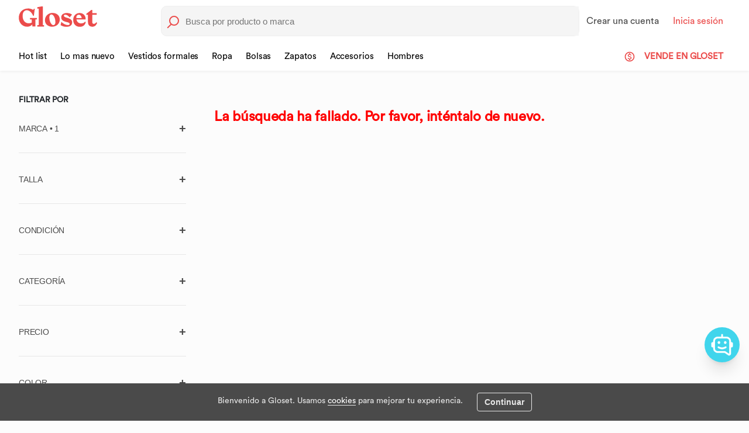

--- FILE ---
content_type: text/html; charset=utf-8
request_url: https://gloset.mx/s?pub_brand=Aidan%20Mattox
body_size: 11659
content:
<!doctype html><html lang="es-MX"><head><meta charset="utf-8"><title data-rh="true">Aidan Mattox | Gloset</title><meta name="viewport" content="width=device-width,initial-scale=1"><meta data-rh="true" http-equiv="Content-Type" content="text/html; charset=UTF-8"/><meta data-rh="true" http-equiv="Content-Language" content="es-MX"/><meta data-rh="true" name="description" content="Compra en Gloset con hasta un 70% en Aidan Mattox nuevos y usados. Descubra la manera más fácil de comprar y vender moda junto con una gran comunidad."/><meta data-rh="true" name="author" content="Gloset"/><meta data-rh="true" property="og:description" content=""/><meta data-rh="true" property="og:title" content="Aidan Mattox | Gloset"/><meta data-rh="true" property="og:type" content="website"/><meta data-rh="true" property="og:url" content="https://gloset.mx/s?pub_brand=Aidan%20Mattox"/><meta data-rh="true" property="og:locale" content="es-MX"/><meta data-rh="true" property="og:image" content="https://gloset.mx/static/media/default-profile-banner.f11edc3a.jpg"/><meta data-rh="true" property="og:image:width" content="1200"/><meta data-rh="true" property="og:image:height" content="630"/><meta data-rh="true" property="og:site_name" content="Gloset"/><meta data-rh="true" name="twitter:card" content="summary_large_image"/><meta data-rh="true" name="twitter:title" content="Aidan Mattox | Gloset"/><meta data-rh="true" name="twitter:description" content=""/><meta data-rh="true" name="twitter:site" content="@gloset_mx"/><meta data-rh="true" name="twitter:url" content="https://gloset.mx/s?pub_brand=Aidan%20Mattox"/><meta data-rh="true" name="twitter:image" content="https://gloset.mx/static/media/default-profile-banner.f11edc3a.jpg"/><meta data-rh="true" name="twitter:domain" content="https://gloset.mx"/>
        <script>
          !function(f,b,e,v,n,t,s)
          {if(f.fbq)return;n=f.fbq=function(){n.callMethod?
          n.callMethod.apply(n,arguments):n.queue.push(arguments)};
          if(!f._fbq)f._fbq=n;n.push=n;n.loaded=!0;n.version='2.0';
          n.queue=[];t=b.createElement(e);t.async=!0;
          t.src=v;s=b.getElementsByTagName(e)[0];
          s.parentNode.insertBefore(t,s)}(window, document,'script',
          'https://connect.facebook.net/en_US/fbevents.js');
          fbq('init', '461931138458973');
        </script>
        
        <script>
          window.ga=window.ga||function(){(ga.q=ga.q||[]).push(arguments)};ga.l=+new Date;
          ga('create', '282374093', 'auto');
        </script>
        <script async src="https://www.google-analytics.com/analytics.js"></script>
        
      <!-- Google tag (gtag.js) -->
      <script async src="https://www.googletagmanager.com/gtag/js?id=G-BCEJ4HZQD6"></script>
      <script>
        window.dataLayer = window.dataLayer || [];
        function gtag(){dataLayer.push(arguments);}
        gtag('js', new Date());
      
        gtag('config', 'G-BCEJ4HZQD6');
      </script>
        
        <script>
          (function(h,o,t,j,a,r){
            h.hj=h.hj||function(){(h.hj.q=h.hj.q||[]).push(arguments)};
            h._hjSettings={hjid:2523101,hjsv:6};
            a=o.getElementsByTagName('head')[0];
            r=o.createElement('script');r.async=1;
            r.src=t+h._hjSettings.hjid+j+h._hjSettings.hjsv;
            a.appendChild(r);
            })(window,document,'https://static.hotjar.com/c/hotjar-','.js?sv=');
        </script>
    <meta name="“p:domain_verify”" content="“f7602d67ecdc922838d3db90f3df3b1b”/"><script>!function(e,t,a,n,g){e[n]=e[n]||[],e[n].push({"gtm.start":(new Date).getTime(),event:"gtm.js"});var m=t.getElementsByTagName(a)[0],r=t.createElement(a);r.async=!0,r.src="https://www.googletagmanager.com/gtm.js?id=GTM-P8GDDWC",m.parentNode.insertBefore(r,m)}(window,document,"script","dataLayer")</script><link rel="manifest" href="/static/manifest.json"><link rel="icon" type="image/png" href="/static/icons/favicon-96x96.png" sizes="96x96"/><link rel="icon" type="image/svg+xml" href="/static/icons/favicon.svg"/><link rel="shortcut icon" href="/static/icons/favicon.ico"/><link rel="apple-touch-icon" sizes="180x180" href="/static/icons/apple-touch-icon.png"/><link rel="manifest" href="/static/icons/site.webmanifest"/><link data-rh="true" rel="canonical" href="https://gloset.mx/s?pub_brand=Aidan%20Mattox"/><link rel="stylesheet" href="https://cdn.jsdelivr.net/npm/bootstrap@4.6.0/dist/css/bootstrap.min.css" integrity="sha384-B0vP5xmATw1+K9KRQjQERJvTumQW0nPEzvF6L/Z6nronJ3oUOFUFpCjEUQouq2+l" crossorigin="anonymous"/><link href="https://fonts.googleapis.com/icon?family=Material+Icons" rel="stylesheet"><style>@font-face{font-family:sofiapro;src:url(https://assets-sharetribecom.sharetribe.com/webfonts/sofiapro/sofiapro-regular-webfont.woff2) format('woff2'),url(https://assets-sharetribecom.sharetribe.com/webfonts/sofiapro/sofiapro-regular-webfont.woff) format('woff');font-weight:400;font-style:normal}@font-face{font-family:sofiapro;src:url(https://assets-sharetribecom.sharetribe.com/webfonts/sofiapro/sofiapro-medium-webfont.woff2) format('woff2'),url(https://assets-sharetribecom.sharetribe.com/webfonts/sofiapro/sofiapro-medium-webfont.woff) format('woff');font-weight:500;font-style:normal}@font-face{font-family:sofiapro;src:url(https://assets-sharetribecom.sharetribe.com/webfonts/sofiapro/sofiapro-mediumit-webfont.woff2) format('woff2'),url(https://assets-sharetribecom.sharetribe.com/webfonts/sofiapro/sofiapro-mediumit-webfont.woff) format('woff');font-weight:500;font-style:italic}@font-face{font-family:sofiapro;src:url(https://assets-sharetribecom.sharetribe.com/webfonts/sofiapro/sofiapro-semibold-webfont.woff2) format('woff2'),url(https://assets-sharetribecom.sharetribe.com/webfonts/sofiapro/sofiapro-semibold-webfont.woff) format('woff');font-weight:600;font-style:normal}@font-face{font-family:sofiapro;src:url(https://assets-sharetribecom.sharetribe.com/webfonts/sofiapro/sofiapro-bold-webfont.woff2) format('woff2'),url(https://assets-sharetribecom.sharetribe.com/webfonts/sofiapro/sofiapro-bold-webfont.woff) format('woff');font-weight:700;font-style:normal}</style><script>!function(o){sessionStorage.fontsLoaded&&o.documentElement.classList.add("fontsLoaded")}(document)</script><link rel="stylesheet" href="/static/reactDates.css"/><link rel="stylesheet" href="/static/react-widgets/css/react-widgets.css"/><link rel="stylesheet" href="/static/pure-react-carousel/react-carousel.es.css"/><link rel="stylesheet" href="/static/fonts.css"/><link href="/static/css/main.294f563a.css" rel="stylesheet"></head><body><div id="fb-root"></div><script async defer="defer" crossorigin="anonymous" src="https://connect.facebook.net/es_LA/sdk.js#xfbml=1&version=v8.0" nonce="8eLRCBpZ"></script><div id="root"><div class="Page_root__1vBrr"><div class="Page_content__33gQT"><div class="LayoutWrapperTopbar_root__3bqH4"><div class="Topbar_root__WD0fr SearchPage_topbar__1lE-I"><div class="Topbar_mobileOnly__fmKMO"><div class="Topbar_container__2LmJQ"><div class="Topbar_mobileLeft__3g8-6"><button class="Topbar_quicklinksMenu___mbJk" title="Abrir menú" disabled=""><svg class="Topbar_rootMenuIcon__3i_sI Topbar_menuIcon__3bEDA" width="18" height="12" viewBox="0 0 18 12" xmlns="http://www.w3.org/2000/svg"><g fill-rule="evenodd"><rect width="18" height="2" rx="1"></rect><rect y="5" width="18" height="2" rx="1"></rect><rect y="10" width="18" height="2" rx="1"></rect></g></svg></button><a draggable="false" class="Topbar_home__1C_xk" title="Ir a la página de inicio" href="/"><img draggable="false" loading="lazy" src="/static/media/gloset-logo.ea92f7cc.svg" alt="Gloset"/></a></div><div class="Topbar_mobileRight___4Ix-"><button class="Topbar_createListingLink__SrPV7"><svg class="MuiSvgIcon-root Topbar_createListingIcon__bD_Sf" focusable="false" viewBox="0 0 24 24" aria-hidden="true"><path d="M12 2C6.48 2 2 6.48 2 12s4.48 10 10 10 10-4.48 10-10S17.52 2 12 2zm0 18c-4.41 0-8-3.59-8-8s3.59-8 8-8 8 3.59 8 8-3.59 8-8 8zm.31-8.86c-1.77-.45-2.34-.94-2.34-1.67 0-.84.79-1.43 2.1-1.43 1.38 0 1.9.66 1.94 1.64h1.71c-.05-1.34-.87-2.57-2.49-2.97V5H10.9v1.69c-1.51.32-2.72 1.3-2.72 2.81 0 1.79 1.49 2.69 3.66 3.21 1.95.46 2.34 1.15 2.34 1.87 0 .53-.39 1.39-2.1 1.39-1.6 0-2.23-.72-2.32-1.64H8.04c.1 1.7 1.36 2.66 2.86 2.97V19h2.34v-1.67c1.52-.29 2.72-1.16 2.73-2.77-.01-2.2-1.9-2.96-3.66-3.42z"></path></svg><span><span>Vende</span></span></button><button class="Topbar_menu__2jmCu" title="Abrir menú" disabled=""><svg class="MuiSvgIcon-root Topbar_menuIcon__3bEDA" focusable="false" viewBox="0 0 24 24" aria-hidden="true" style="font-size:30px;margin:0"><path d="M12 2C6.48 2 2 6.48 2 12s4.48 10 10 10 10-4.48 10-10S17.52 2 12 2zm0 3c1.66 0 3 1.34 3 3s-1.34 3-3 3-3-1.34-3-3 1.34-3 3-3zm0 14.2c-2.5 0-4.71-1.28-6-3.22.03-1.99 4-3.08 6-3.08 1.99 0 5.97 1.09 6 3.08-1.29 1.94-3.5 3.22-6 3.22z"></path></svg></button></div></div><form method="post" action="/" class="Topbar_searchbar__3UuuI"><div class="ReloveKeywordInput_root__3tolj TopbarSearchForm_mobileInputRoot__ONKJv"><div class="TopbarSearchForm_mobileIcon__14gXm"><svg class="ReloveKeywordInput_iconSvg__1CnFs" width="21" height="22" viewBox="0 0 21 22" xmlns="http://www.w3.org/2000/svg"><g class="ReloveKeywordInput_iconSearchSvgGroup__4xGWG" transform="matrix(-1 0 0 1 20 1)" stroke-width="2" fill="none" fill-rule="evenodd" stroke-linecap="round" stroke-linejoin="round"><path d="M13 14l5.241 5.241"></path><circle cx="7.5" cy="7.5" r="7.5"></circle></g></svg></div><input type="search" name="keywords" value="" id="keyword-search-gloset" class="TopbarSearchForm_mobileInput__1WBJU" autoComplete="off" placeholder="Busca por producto o marca"/></div></form></div><div class="Topbar_desktop__1X7GC"><div class="TopbarDesktop_wrapper__2jCtz"><nav class="TopbarDesktop_root__3gwp4"><a draggable="false" class="TopbarDesktop_logoLink__2shv8" href="/"><img draggable="false" class="TopbarDesktop_logo__PYzMJ" loading="lazy" src="/static/media/gloset-logo.ea92f7cc.svg" alt="Gloset"/></a><form method="post" action="/" class="TopbarDesktop_searchLink__1Szn3"><div class="ReloveKeywordInput_root__3tolj TopbarDesktop_topbarSearch__11vhj"><div class="TopbarSearchForm_desktopIcon__1k3eb"><svg class="ReloveKeywordInput_iconSvg__1CnFs" width="21" height="22" viewBox="0 0 21 22" xmlns="http://www.w3.org/2000/svg"><g class="ReloveKeywordInput_iconSearchSvgGroup__4xGWG" transform="matrix(-1 0 0 1 20 1)" stroke-width="2" fill="none" fill-rule="evenodd" stroke-linecap="round" stroke-linejoin="round"><path d="M13 14l5.241 5.241"></path><circle cx="7.5" cy="7.5" r="7.5"></circle></g></svg></div><input type="search" name="keywords" value="" id="keyword-search-gloset" class="TopbarSearchForm_desktopInput__1Rm84" autoComplete="off" placeholder="Busca por producto o marca"/></div></form></nav><nav class="TopbarDesktop_navContainer__1i9t0"><div class="TopbarDesktop_quickLinks__h5zZd"><div class="TopbarDesktop_navBtn__cTPaa"><a draggable="false" class="TopbarDesktop_dropbtn__32myr NamedLink_active" href="/s?hotlist=true">Hot list</a></div><div class="TopbarDesktop_navBtn__cTPaa"><a draggable="false" class="TopbarDesktop_dropbtn__32myr NamedLink_active" href="/s?collectionName=lo_mas_nuevo">Lo mas nuevo</a></div><div class="TopbarDesktop_navBtn__cTPaa"><a draggable="false" class="TopbarDesktop_dropbtn__32myr NamedLink_active" href="/s?pub_category=Vestidos&amp;track=Vestidos formales">Vestidos formales</a><div class="TopbarDesktop_dropdownContent__3v_ay"><a draggable="false" class="TopbarDesktop_navDropdown__1fwBF NamedLink_active" href="/s?pub_category=Vestidos&amp;pub_brand=Vestidos,A.L.C.,AFRM,Agua%20Bendita,AIIFOS,ALALA,Alexander%20Wang,Alexis,Alice+Olivia,Alice%20McCall,ALLSAINTS,AMUR,ANINE%20BING,ASTR%20the%20Label,AYNI,Azeeza,AZULU,BALMAIN,Baobab,Black%20and%20Bone,Bardot,BCBGeneration,BCBGMAXAZRIA,Beach%20Bunny,BEACH%20RIOT,Bec%20and%20Bridge,Bobi,Bronx%20and%20Banco,by%20the%20way.,BY.DYLN,C/MEO,C/MEO%20Collective,Camila%20Coelho,Carolina%20Herrera,Cinq%20a%20Sept,Citizens%20of%20Humanity,Cult%20Gaia,CULTNAKED,Cruella,DANNIJO,David%20Koma,DEVON%20WINDSOR,Diane%20von%20Furstenberg,Dion%20Lee,Dodo%20Bar%20Or,Dundas,ELLIATT,Favorite%20Daughter,FIORUCCI,leur%20du%20mal,Flook%20The%20Label,FRAME,Free%20People,Ganni,GIUSEPPE%20DI%20MORABITO,h:ours,Hansen%20+%20Gretel,House%20of%20Harlow%201960,Isabel%20Marant%20Etoile,Jacquemus,J.Angelique,Jay%20Godfrey,JILL%20JILL%20STUART,JONATHAN%20SIMKHAI,Katie%20May,keepsake,KENDALL%20+%20KYLIE,LAcademie,Luciana%20Balderrama,Leal%20Daccarett,LAGENCE,LIKELY,Lovers%20and%20Friends,LoveShackFancy,LPA,Maaji,Michelle%20Mason,Monique%20Lhuillier,Marchesa%20Notte,MAJORELLE,Maria%20Lucia%20Hohan,Marissa%20Webb,Michael%20Costello,MILLY,MISHA,Missoni,Nanushka,Natalie%20Martin,NBD,NICHOLAS,Nookie,Norma%20Kamali,Not%20Yours%20To%20Keep,Nora%20Parada,Nue%20Studio,Oceanus,OFF-WHITE,PatBO,Rixo,Rat%20and%20Boa,retrofete,Reformation,Revolve,Sabina%20Musayev,SALONI,Sanctuary,SAU%20LEE,SAYLOR,Shona%20Joy,Significant%20Other,SOLACE%20London,Something%20Navy,Song%20of%20Style,Splendid,superdown,The%20Sei,THE%20UPSIDE,Theory,Tularosa,Ulla%20Johnson,V.Chapman,Varley,Valeria%20Larr,Veronica%20Beard,VERSACE,Versace%20Jeans%20Couture,Vince,WeWoreWhat,X%20by%20NBD,YAURA,YAURA,Zimmermann&amp;track=Vestidos formales Top marcas">Top marcas</a><a draggable="false" class="TopbarDesktop_navDropdown__1fwBF NamedLink_active" href="/s?pub_category=Vestidos&amp;track=Vestidos formales Todos los vestidos"><span>Todos los vestidos</span></a><a draggable="false" class="TopbarDesktop_navDropdown__1fwBF NamedLink_active" href="/s?pub_category=Vestidos-Largos&amp;track=Vestidos formales Largos"><span>Largos</span></a><a draggable="false" class="TopbarDesktop_navDropdown__1fwBF NamedLink_active" href="/s?pub_category=Vestidos-Mini&amp;track=Vestidos formales Mini"><span>Mini</span></a><a draggable="false" class="TopbarDesktop_navDropdown__1fwBF NamedLink_active" href="/s?pub_category=Vestidos-Midi&amp;track=Vestidos formales Midi"><span>Midi</span></a><a draggable="false" class="TopbarDesktop_navDropdown__1fwBF NamedLink_active" href="/s?pub_category=Vestidos-MangaLarga&amp;track=Vestidos formales Manga larga"><span>Manga larga</span></a><a draggable="false" class="TopbarDesktop_navDropdown__1fwBF NamedLink_active" href="/s?pub_category=Vestidos-Bodas&amp;track=Vestidos formales Novia/Bridal"><span>Novia/Bridal</span></a></div></div><div class="TopbarDesktop_navBtn__cTPaa"><a draggable="false" class="TopbarDesktop_dropbtn__32myr NamedLink_active" href="/s?pub_category=Vestidos-Casuales,Tops,Faldas,Pantalones,Jeans,Shorts,Jumpsuits,Playa,Chamarras,Sets,Deportiva,Lenceria,Maternidad&amp;track=Ropa">Ropa</a><div class="TopbarDesktop_dropdownContent__3v_ay"><a draggable="false" class="TopbarDesktop_navDropdown__1fwBF NamedLink_active" href="/s?pub_category=Vestidos-Casuales,Tops,Faldas,Pantalones,Jeans,Shorts,Jumpsuits,Playa,Chamarras,Sets,Deportiva,Lenceria,Maternidad&amp;track=Ropa Toda la ropa"><span>Toda la ropa</span></a><a draggable="false" class="TopbarDesktop_navDropdown__1fwBF NamedLink_active" href="/s?pub_category=Vestidos-Casuales&amp;track=Ropa Vestidos casuales"><span>Vestidos casuales</span></a><a draggable="false" class="TopbarDesktop_navDropdown__1fwBF NamedLink_active" href="/s?pub_category=Tops&amp;track=Ropa Tops"><span>Tops</span></a><a draggable="false" class="TopbarDesktop_navDropdown__1fwBF NamedLink_active" href="/s?pub_category=Faldas&amp;track=Ropa Faldas"><span>Faldas</span></a><a draggable="false" class="TopbarDesktop_navDropdown__1fwBF NamedLink_active" href="/s?pub_category=Pantalones&amp;track=Ropa Pantalones"><span>Pantalones</span></a><a draggable="false" class="TopbarDesktop_navDropdown__1fwBF NamedLink_active" href="/s?pub_category=Jeans&amp;track=Ropa Jeans"><span>Jeans</span></a><a draggable="false" class="TopbarDesktop_navDropdown__1fwBF NamedLink_active" href="/s?pub_category=Shorts&amp;track=Ropa Shorts"><span>Shorts</span></a><a draggable="false" class="TopbarDesktop_navDropdown__1fwBF NamedLink_active" href="/s?pub_category=Chamarras&amp;track=Ropa Chamarras, Sacos, Abrigos"><span>Chamarras, Sacos, Abrigos</span></a><a draggable="false" class="TopbarDesktop_navDropdown__1fwBF NamedLink_active" href="/s?pub_category=Deportiva&amp;track=Ropa Ropa deportiva"><span>Ropa deportiva</span></a><a draggable="false" class="TopbarDesktop_navDropdown__1fwBF NamedLink_active" href="/s?pub_category=Jumpsuits&amp;track=Ropa Monos y Jumpsuits"><span>Monos y Jumpsuits</span></a><a draggable="false" class="TopbarDesktop_navDropdown__1fwBF NamedLink_active" href="/s?pub_category=Playa&amp;track=Ropa De baño"><span>De baño</span></a><a draggable="false" class="TopbarDesktop_navDropdown__1fwBF NamedLink_active" href="/s?pub_category=Sets&amp;track=Ropa Sets"><span>Sets</span></a></div></div><div class="TopbarDesktop_navBtn__cTPaa"><a draggable="false" class="TopbarDesktop_dropbtn__32myr NamedLink_active" href="/s?pub_category=Bolsas&amp;track=Bolsas">Bolsas</a><div class="TopbarDesktop_dropdownContent__3v_ay"><a draggable="false" class="TopbarDesktop_navDropdown__1fwBF NamedLink_active" href="/s?pub_category=Bolsas&amp;pub_brand=Bolsas,ALEXANDER%20MCQUEEN,Alexander%20Wang,ALLSAINTS,ALO%20YOGA,BALENCIAGA,Bimba%20y%20Lola,BOTTEGA%20VENETA,BURBERRY,Carolina%20Herrera,Chanel,CHLOE,christian%20louboutin,Coach,COMME%20DES%20GARCONS,Cult%20Gaia,CULT%20GAIA,Dior,Fendi,FRAME,Free%20People,Ganni,Giuseppe%20Aanotti,GIUSEPPE%20DI%20MORABITO,GIVENCHY,Gucci,Isabel%20Marant,ISABEL%20MARANT,JACQUEMUS,jw%20pei,LOEWE,Marc%20Jacobs,MIU%20MIU,MONCLER,Nike,Nanushka,MUGLER,OFF-WHITE,ON,Prada,Rebecca%20Minkoff,RETROFETE,SAINT%20LAURENT,SIMON%20MILLER,STAUD,STELLA%20MCCARTNEY,THE%20ATTICO,THE%20ROW,TOM%20FORD,VALENTINO%20GARAVANI,VERSACE,YSL,Varley&amp;track=Bolsas Top marcas">Top marcas</a><a draggable="false" class="TopbarDesktop_navDropdown__1fwBF NamedLink_active" href="/s?pub_category=Bolsas&amp;track=Bolsas Todas las bolsas"><span>Todas las bolsas</span></a><a draggable="false" class="TopbarDesktop_navDropdown__1fwBF NamedLink_active" href="/s?pub_category=Bolsas-Bandolera&amp;track=Bolsas Crossbody"><span>Crossbody</span></a><a draggable="false" class="TopbarDesktop_navDropdown__1fwBF NamedLink_active" href="/s?pub_category=Bolsas-Shopper&amp;track=Bolsas Totes"><span>Totes</span></a><a draggable="false" class="TopbarDesktop_navDropdown__1fwBF NamedLink_active" href="/s?pub_category=Bolsas-Mano&amp;track=Bolsas Bolsas de mano"><span>Bolsas de mano</span></a><a draggable="false" class="TopbarDesktop_navDropdown__1fwBF NamedLink_active" href="/s?pub_category=Bolsas-Clutchs&amp;track=Bolsas Clutchs y de noche"><span>Clutchs y de noche</span></a><a draggable="false" class="TopbarDesktop_navDropdown__1fwBF NamedLink_active" href="/s?pub_category=Bolsas-Mochilas&amp;track=Bolsas Mochilas"><span>Mochilas</span></a><a draggable="false" class="TopbarDesktop_navDropdown__1fwBF NamedLink_active" href="/s?pub_category=Bolsas-Carteras/Monederos&amp;track=Bolsas Carteras y Monederos"><span>Carteras y Monederos</span></a><a draggable="false" class="TopbarDesktop_navDropdown__1fwBF NamedLink_active" href="/s?pub_category=Bolsas-Rinoneras&amp;track=Bolsas Riñoneras"><span>Riñoneras</span></a><a draggable="false" class="TopbarDesktop_navDropdown__1fwBF NamedLink_active" href="/s?pub_category=Bolsas-Cosmetiquera&amp;track=Bolsas Otras"><span>Otras</span></a></div></div><div class="TopbarDesktop_navBtn__cTPaa"><a draggable="false" class="TopbarDesktop_dropbtn__32myr NamedLink_active" href="/s?pub_category=Zapatos&amp;track=Zapatos">Zapatos</a><div class="TopbarDesktop_dropdownContent__3v_ay"><a draggable="false" class="TopbarDesktop_navDropdown__1fwBF NamedLink_active" href="/s?pub_category=Zapatos&amp;pub_brand=Zapatos,adidas%20Originals,Alexander%20Wang,ALLSAINTS,ALOHAS,BCBGeneration,BIRKENSTOCK,Bronx%20and%20Banco,Camila%20Coelho,Coach,Common%20Projects,COMME%20DES%20GARCONS,Converse,Cult%20Gaia,Dolce%20Vita,FEMME%20LA,Fila,Ganni,Giuseppe%20Zanotti,Golden%20Goose,Good%20American,Gucci,Isabel%20Marant,Jeffrey%20Campbell,KENDALL%20+%20KYLIE,Nike,OFF-WHITE,On,Prada,Rebecca%20Minkoff,Sam%20Edelman,Schutz,See%20By%20Chloe,Song%20of%20Style,Steve%20Madden,Stuart%20Weitzman,stella%20mccartney,Tony%20Bianco,Vans,Veja,Versace%20Jeans%20Couture,YEEZY,yves%20saint%20laurent,YSL,Zimmermann&amp;track=Zapatos Top marcas">Top marcas</a><a draggable="false" class="TopbarDesktop_navDropdown__1fwBF NamedLink_active" href="/s?pub_category=Zapatos&amp;track=Zapatos Todos los zapatos"><span>Todos los zapatos</span></a><a draggable="false" class="TopbarDesktop_navDropdown__1fwBF NamedLink_active" href="/s?pub_category=Zapatos-Tacones&amp;track=Zapatos Tacones"><span>Tacones</span></a><a draggable="false" class="TopbarDesktop_navDropdown__1fwBF NamedLink_active" href="/s?pub_category=Zapatos-SandaliasTacon&amp;track=Zapatos Sandalias de tacón"><span>Sandalias de tacón</span></a><a draggable="false" class="TopbarDesktop_navDropdown__1fwBF NamedLink_active" href="/s?pub_category=Zapatos-Sandalias&amp;track=Zapatos Sandalias"><span>Sandalias</span></a><a draggable="false" class="TopbarDesktop_navDropdown__1fwBF NamedLink_active" href="/s?pub_category=Zapatos-Flats&amp;track=Zapatos Zapatillas y Flats"><span>Zapatillas y Flats</span></a><a draggable="false" class="TopbarDesktop_navDropdown__1fwBF NamedLink_active" href="/s?pub_category=Zapatos-Mocasines&amp;track=Zapatos Mocasines"><span>Mocasines</span></a><a draggable="false" class="TopbarDesktop_navDropdown__1fwBF NamedLink_active" href="/s?pub_category=Zapatos-Plataformas&amp;track=Zapatos Plataformas"><span>Plataformas</span></a><a draggable="false" class="TopbarDesktop_navDropdown__1fwBF NamedLink_active" href="/s?pub_category=Zapatos-Tenis&amp;track=Zapatos Tenis casuales"><span>Tenis casuales</span></a><a draggable="false" class="TopbarDesktop_navDropdown__1fwBF NamedLink_active" href="/s?pub_category=Zapatos-Deportivos&amp;track=Zapatos Tenis deportivos"><span>Tenis deportivos</span></a><a draggable="false" class="TopbarDesktop_navDropdown__1fwBF NamedLink_active" href="/s?pub_category=Zapatos-Botas&amp;track=Zapatos Botas y Botines"><span>Botas y Botines</span></a><a draggable="false" class="TopbarDesktop_navDropdown__1fwBF NamedLink_active" href="/s?pub_category=Zapatos-BotasTacon&amp;track=Zapatos Botas y Botines de tacón"><span>Botas y Botines de tacón</span></a></div></div><div class="TopbarDesktop_navBtn__cTPaa"><a draggable="false" class="TopbarDesktop_dropbtn__32myr NamedLink_active" href="/s?pub_category=Accesorios&amp;track=Accesorios">Accesorios</a><div class="TopbarDesktop_dropdownContent__3v_ay"><a draggable="false" class="TopbarDesktop_navDropdown__1fwBF NamedLink_active" href="/s?pub_category=Accesorios&amp;track=Accesorios Todos los accesorios"><span>Todos los accesorios</span></a><a draggable="false" class="TopbarDesktop_navDropdown__1fwBF NamedLink_active" href="/s?pub_category=Accesorios-LentesOpticos%2CAccesorios-LentesSol&amp;track=Accesorios Lentes"><span>Lentes</span></a><a draggable="false" class="TopbarDesktop_navDropdown__1fwBF NamedLink_active" href="/s?pub_category=Accesorios-Collares%2CAccesorios-Aretes%2CAccesorios-Anillos%2CAccesorios-Pulseras&amp;track=Accesorios Joyería"><span>Joyería</span></a><a draggable="false" class="TopbarDesktop_navDropdown__1fwBF NamedLink_active" href="/s?pub_category=Accesorios-Reloj&amp;track=Accesorios Relojes"><span>Relojes</span></a><a draggable="false" class="TopbarDesktop_navDropdown__1fwBF NamedLink_active" href="/s?pub_category=Accesorios-Tocados&amp;track=Accesorios Tocados"><span>Tocados</span></a><a draggable="false" class="TopbarDesktop_navDropdown__1fwBF NamedLink_active" href="/s?pub_category=Accesorios-Pelo/Sombreros&amp;track=Accesorios Sombreros y Accesorios de pelo"><span>Sombreros y Accesorios de pelo</span></a><a draggable="false" class="TopbarDesktop_navDropdown__1fwBF NamedLink_active" href="/s?pub_category=Accesorios-Cinturones&amp;track=Accesorios Cinturones"><span>Cinturones</span></a><a draggable="false" class="TopbarDesktop_navDropdown__1fwBF NamedLink_active" href="/s?pub_category=Accesorios-Panuelos&amp;track=Accesorios Pañuelos"><span>Pañuelos</span></a><a draggable="false" class="TopbarDesktop_navDropdown__1fwBF NamedLink_active" href="/s?pub_category=Accesorios-Bufandas&amp;track=Accesorios Bufandas y Guantes"><span>Bufandas y Guantes</span></a><a draggable="false" class="TopbarDesktop_navDropdown__1fwBF NamedLink_active" href="/s?pub_category=Accesorios-Calcetines&amp;track=Accesorios Calcetines y Medias"><span>Calcetines y Medias</span></a></div></div><div class="TopbarDesktop_navBtn__cTPaa"><a draggable="false" class="TopbarDesktop_dropbtn__32myr NamedLink_active" href="/s?pub_category=Hombres&amp;track=Hombres">Hombres</a><div class="TopbarDesktop_dropdownContent__3v_ay"><a draggable="false" class="TopbarDesktop_navDropdown__1fwBF NamedLink_active" href="/s?pub_category=Hombres&amp;track=Hombres Toda la ropa"><span>Toda la ropa</span></a><a draggable="false" class="TopbarDesktop_navDropdown__1fwBF NamedLink_active" href="/s?pub_category=Tops-Hombre&amp;track=Hombres Tops, Camisas y Suéteres"><span>Tops, Camisas y Suéteres</span></a><a draggable="false" class="TopbarDesktop_navDropdown__1fwBF NamedLink_active" href="/s?pub_category=Pantalones-Shorts-Hombre&amp;track=Hombres Pantalones y Shorts"><span>Pantalones y Shorts</span></a><a draggable="false" class="TopbarDesktop_navDropdown__1fwBF NamedLink_active" href="/s?pub_category=Ropa-deportiva-Hombre&amp;track=Hombres Ropa deportiva y técnica"><span>Ropa deportiva y técnica</span></a><a draggable="false" class="TopbarDesktop_navDropdown__1fwBF NamedLink_active" href="/s?pub_category=Chamarras-y-abrigos-Hombre&amp;track=Hombres Chamarras, Sacos y Trajes"><span>Chamarras, Sacos y Trajes</span></a><a draggable="false" class="TopbarDesktop_navDropdown__1fwBF NamedLink_active" href="/s?pub_category=Zapatos-Hombre&amp;track=Hombres Zapatos"><span>Zapatos</span></a><a draggable="false" class="TopbarDesktop_navDropdown__1fwBF NamedLink_active" href="/s?pub_category=Accesorios-Hombre&amp;track=Hombres Accesorios"><span>Accesorios</span></a><a draggable="false" class="TopbarDesktop_navDropdown__1fwBF NamedLink_active" href="/s?pub_category=Bolsas-y-Mochilas&amp;track=Hombres Bolsas y Mochilas"><span>Bolsas y Mochilas</span></a><a draggable="false" class="TopbarDesktop_navDropdown__1fwBF NamedLink_active" href="/s?pub_category=Trajes-de-bano-Hombre&amp;track=Hombres Trajes de baño"><span>Trajes de baño</span></a><a draggable="false" class="TopbarDesktop_navDropdown__1fwBF NamedLink_active" href="/s?pub_category=Ropa-interior-Hombre&amp;track=Hombres Ropa interior y Descanso"><span>Ropa interior y Descanso</span></a></div></div></div><button class="TopbarDesktop_createListingLink__Q0nby"><svg class="MuiSvgIcon-root TopbarDesktop_createListingIcon__15KBi" focusable="false" viewBox="0 0 24 24" aria-hidden="true"><path d="M12 2C6.48 2 2 6.48 2 12s4.48 10 10 10 10-4.48 10-10S17.52 2 12 2zm0 18c-4.41 0-8-3.59-8-8s3.59-8 8-8 8 3.59 8 8-3.59 8-8 8zm.31-8.86c-1.77-.45-2.34-.94-2.34-1.67 0-.84.79-1.43 2.1-1.43 1.38 0 1.9.66 1.94 1.64h1.71c-.05-1.34-.87-2.57-2.49-2.97V5H10.9v1.69c-1.51.32-2.72 1.3-2.72 2.81 0 1.79 1.49 2.69 3.66 3.21 1.95.46 2.34 1.15 2.34 1.87 0 .53-.39 1.39-2.1 1.39-1.6 0-2.23-.72-2.32-1.64H8.04c.1 1.7 1.36 2.66 2.86 2.97V19h2.34v-1.67c1.52-.29 2.72-1.16 2.73-2.77-.01-2.2-1.9-2.96-3.66-3.42z"></path></svg><span class="TopbarDesktop_createListing__3l-fB"><span>Vende en Gloset</span></span></button></nav></div></div><div class="Topbar_genericError__39HVi"><div class="Topbar_genericErrorContent__3zsDI"><p class="Topbar_genericErrorText__2nrcv"><span>Algo ha salido mal. Por favor, comprueba tu conexión y vuelve a intentarlo.</span></p></div></div></div></div><div class="LayoutWrapperMain_root__24eEa" role="main"><div class="SearchPage_container__1rHml"><div class="SearchPage_searchResultContainer__2EL38"><div class="MuiGrid-root MuiGrid-container MuiGrid-spacing-xs-3"><div class="MuiGrid-root MuiGrid-item MuiGrid-grid-xs-12 MuiGrid-grid-md-3 MuiGrid-grid-xl-2"></div><div class="MuiGrid-root MuiGrid-item MuiGrid-grid-xs-12 MuiGrid-grid-md-9 MuiGrid-grid-xl-10"><div class="SearchPage_listings__3E3RA"><div class="MuiGrid-root MuiGrid-container MuiGrid-justify-content-xs-center" style="margin-top:10px"><div class="MuiCircularProgress-root SearchPage_loader__74tDd MuiCircularProgress-indeterminate" style="width:40px;height:40px" role="progressbar"><svg class="MuiCircularProgress-svg" viewBox="22 22 44 44"><circle class="MuiCircularProgress-circle MuiCircularProgress-circleIndeterminate" cx="44" cy="44" r="20.2" fill="none" stroke-width="3.6"></circle></svg></div></div></div></div></div></div></div></div></div></div></div><div id="portal-root"></div><noscript><iframe src="https://www.googletagmanager.com/ns.html?id=GTM-P8GDDWC" height="0" width="0" style="display:none;visibility:hidden"></iframe></noscript><script>!function(T){var e=void 0!==window.Promise&&void 0!==window.Promise.reject&&"[object Promise]"===Object.prototype.toString.call(Promise.resolve());if(!sessionStorage.fontsLoaded&&e){!function(){function o(e,t){T.addEventListener?e.addEventListener("scroll",t,!1):e.attachEvent("scroll",t)}function g(e){this.a=T.createElement("div"),this.a.setAttribute("aria-hidden","true"),this.a.appendChild(T.createTextNode(e)),this.b=T.createElement("span"),this.c=T.createElement("span"),this.h=T.createElement("span"),this.f=T.createElement("span"),this.g=-1,this.b.style.cssText="max-width:none;display:inline-block;position:absolute;height:100%;width:100%;overflow:scroll;font-size:16px;",this.c.style.cssText="max-width:none;display:inline-block;position:absolute;height:100%;width:100%;overflow:scroll;font-size:16px;",this.f.style.cssText="max-width:none;display:inline-block;position:absolute;height:100%;width:100%;overflow:scroll;font-size:16px;",this.h.style.cssText="display:inline-block;width:200%;height:200%;font-size:16px;max-width:none;",this.b.appendChild(this.h),this.c.appendChild(this.f),this.a.appendChild(this.b),this.a.appendChild(this.c)}function b(e,t){e.a.style.cssText="max-width:none;min-width:20px;min-height:20px;display:inline-block;overflow:hidden;position:absolute;width:auto;margin:0;padding:0;top:-999px;white-space:nowrap;font-synthesis:none;font:"+t+";"}function s(e){var t=e.a.offsetWidth,n=t+100;return e.f.style.width=n+"px",e.c.scrollLeft=n,e.b.scrollLeft=e.b.scrollWidth+100,e.g!==t&&(e.g=t,!0)}function x(e,t){function n(){var e=i;s(e)&&e.a.parentNode&&t(e.g)}var i=e;o(e.b,n),o(e.c,n),s(e)}function e(e,t){var n=t||{};this.family=e,this.style=n.style||"normal",this.weight=n.weight||"normal",this.stretch=n.stretch||"normal"}var E=null,i=null,n=null,t=null;function a(){return null===t&&(t=!!T.fonts),t}function L(e,t){return[e.style,e.weight,function(){if(null===n){var e=T.createElement("div");try{e.style.font="condensed 100px sans-serif"}catch(e){}n=""!==e.style.font}return n}()?e.stretch:"","100px",t].join(" ")}e.prototype.load=function(e,t){var u=this,m=e||"BESbswy",w=0,v=t||3e3,y=(new Date).getTime();return new Promise(function(f,p){if(a()&&!function(){if(null===i)if(a()&&/Apple/.test(window.navigator.vendor)){var e=/AppleWebKit\/([0-9]+)(?:\.([0-9]+))(?:\.([0-9]+))/.exec(window.navigator.userAgent);i=!!e&&parseInt(e[1],10)<603}else i=!1;return i}()){var e=new Promise(function(n,e){!function t(){(new Date).getTime()-y>=v?e():T.fonts.load(L(u,'"'+u.family+'"'),m).then(function(e){1<=e.length?n():setTimeout(t,25)},function(){e()})}()}),t=new Promise(function(e,t){w=setTimeout(t,v)});Promise.race([t,e]).then(function(){clearTimeout(w),f(u)},function(){p(u)})}else n=function(){function n(){var e;(e=-1!=a&&-1!=l||-1!=a&&-1!=r||-1!=l&&-1!=r)&&((e=a!=l&&a!=r&&l!=r)||(null===E&&(e=/AppleWebKit\/([0-9]+)(?:\.([0-9]+))/.exec(window.navigator.userAgent),E=!!e&&(parseInt(e[1],10)<536||536===parseInt(e[1],10)&&parseInt(e[2],10)<=11)),e=E&&(a==t&&l==t&&r==t||a==d&&l==d&&r==d||a==c&&l==c&&r==c)),e=!e),e&&(h.parentNode&&h.parentNode.removeChild(h),clearTimeout(w),f(u))}var i=new g(m),o=new g(m),s=new g(m),a=-1,l=-1,r=-1,t=-1,d=-1,c=-1,h=T.createElement("div");h.dir="ltr",b(i,L(u,"sans-serif")),b(o,L(u,"serif")),b(s,L(u,"monospace")),h.appendChild(i.a),h.appendChild(o.a),h.appendChild(s.a),T.body.appendChild(h),t=i.a.offsetWidth,d=o.a.offsetWidth,c=s.a.offsetWidth,function e(){if((new Date).getTime()-y>=v)h.parentNode&&h.parentNode.removeChild(h),p(u);else{var t=T.hidden;!0!==t&&void 0!==t||(a=i.a.offsetWidth,l=o.a.offsetWidth,r=s.a.offsetWidth,n()),w=setTimeout(e,50)}}(),x(i,function(e){a=e,n()}),b(i,L(u,'"'+u.family+'",sans-serif')),x(o,function(e){l=e,n()}),b(o,L(u,'"'+u.family+'",serif')),x(s,function(e){r=e,n()}),b(s,L(u,'"'+u.family+'",monospace'))},T.body?n():T.addEventListener?T.addEventListener("DOMContentLoaded",function e(){T.removeEventListener("DOMContentLoaded",e),n()}):T.attachEvent("onreadystatechange",function e(){"interactive"!=T.readyState&&"complete"!=T.readyState||(T.detachEvent("onreadystatechange",e),n())});var n})},"object"==typeof module?module.exports=e:(window.FontFaceObserver=e,window.FontFaceObserver.prototype.load=e.prototype.load)}();var t=new FontFaceObserver("sofiapro",{weight:400}),n=new FontFaceObserver("sofiapro",{weight:500}),i=new FontFaceObserver("sofiapro",{weight:600}),o=new FontFaceObserver("sofiapro",{weight:700}),s=5e3;Promise.all([t.load(null,s),n.load(null,s),i.load(null,s),o.load(null,s)]).then(function(){T.documentElement.classList.add("fontsLoaded"),sessionStorage.fontsLoaded=!0}).catch(function(){console.warn("Font loading took too long time - using system fonts instead.")})}else T.documentElement.classList.add("fontsLoaded")}(document)</script><script src="https://js.stripe.com/v3/"></script>
      <script>window.__PRELOADED_STATE__ = "{\"Auth\":{\"isAuthenticated\":false,\"authScopes\":[],\"authInfoLoaded\":false,\"loginError\":null,\"loginInProgress\":false,\"logoutError\":null,\"logoutInProgress\":false,\"signupError\":null,\"signupInProgress\":false,\"status\":null,\"phoneNumber\":null,\"validateUserNameInProgress\":false,\"validateUserNameError\":null,\"userNameAvailable\":true},\"EmailVerification\":{\"isVerified\":false,\"verificationError\":null,\"verificationInProgress\":false},\"FlashNotification\":[],\"LocationFilter\":\"\",\"Routing\":{\"currentLocation\":null,\"currentCanonicalUrl\":null},\"UI\":{\"disableScrollRequests\":[]},\"marketplaceData\":{\"entities\":{}},\"paymentMethods\":{\"addPaymentMethodInProgress\":null,\"addPaymentMethodError\":null,\"deletePaymentMethodInProgress\":null,\"deletePaymentMethodError\":null,\"createStripeCustomerInProgress\":null,\"createStripeCustomerError\":null,\"stripeCustomer\":null},\"stripe\":{\"handleCardPaymentInProgress\":false,\"handleCardPaymentError\":null,\"handleCardSetupInProgress\":false,\"handleCardSetupError\":null,\"paymentIntent\":null,\"setupIntent\":null,\"retrievePaymentIntentInProgress\":false,\"retrievePaymentIntentError\":null,\"setupIntentInProgress\":false,\"setupIntentError\":null},\"stripeConnectAccount\":{\"createStripeAccountInProgress\":false,\"createStripeAccountError\":null,\"updateStripeAccountInProgress\":false,\"updateStripeAccountError\":null,\"fetchStripeAccountInProgress\":false,\"fetchStripeAccountError\":null,\"getAccountLinkInProgress\":false,\"getAccountLinkError\":null,\"stripeAccount\":null,\"stripeAccountFetched\":false},\"user\":{\"currentUser\":null,\"currentUserShowError\":null,\"loadingCurrentUser\":false,\"currentUserHasListings\":false,\"currentUserHasListingsError\":null,\"currentUserNotificationCount\":0,\"currentUserMessageCount\":0,\"currentUserNotificationCountError\":null,\"currentUserMessageCountError\":null,\"currentUserHasOrders\":null,\"currentUserHasOrdersError\":null,\"sendVerificationEmailInProgress\":false,\"sendVerificationEmailError\":null,\"currentUserFollowing\":[],\"loadedFollowing\":false,\"currentUserFollowingInProgress\":false,\"currentUserFollowingError\":null,\"markNotifsAsReadInProgress\":false,\"markNotifsAsReadError\":null,\"unreadMessageCountInProgress\":false,\"unreadMessageCountError\":null},\"MyFavoritesPage\":{\"favoritedListingsIds\":[],\"boughtListings\":[],\"appendedList\":[],\"queryListingsError\":null,\"queryListingsInProgress\":true,\"pagination\":null,\"likeInProgress\":null,\"likeError\":null,\"likes\":{\"page_number\":1,\"page_size\":100,\"products\":{},\"total_entries\":0,\"total_pages\":1},\"likedProducts\":[],\"currentPage\":1,\"totalPages\":1,\"totalEntries\":0},\"CheckoutPage\":{\"listing\":null,\"bookingData\":null,\"bookingDates\":null,\"speculateTransactionInProgress\":false,\"speculateTransactionError\":null,\"speculatedTransaction\":null,\"transaction\":null,\"initiateOrderError\":null,\"confirmPaymentError\":null,\"stripeCustomerFetched\":false,\"sendEnquiryInProgress\":false,\"sendEnquiryError\":null,\"enquiryModalOpenForListingId\":null,\"updateInProgress\":null,\"updateError\":null,\"validationInProgress\":null,\"validationError\":null,\"userReferralCode\":null},\"ContactDetailsPage\":{\"saveEmailError\":null,\"savePhoneNumberError\":null,\"saveContactDetailsInProgress\":false,\"contactDetailsChanged\":false},\"EditListingPage\":{\"createListingDraftError\":null,\"publishingListing\":null,\"publishListingError\":null,\"updateListingError\":null,\"showListingsError\":null,\"uploadImageError\":null,\"createListingDraftInProgress\":false,\"submittedListingId\":null,\"redirectToListing\":false,\"availabilityCalendar\":{},\"images\":{},\"imageOrder\":[],\"removedImageIds\":[],\"listingDraft\":null,\"updatedTab\":null,\"updateInProgress\":false,\"payoutDetailsSaveInProgress\":false,\"payoutDetailsSaved\":false},\"InboxPage\":{\"fetchInProgress\":false,\"fetchOrdersOrSalesError\":null,\"pagination\":null,\"transactionRefs\":[]},\"MessagePage\":{\"messages\":[],\"listing\":null,\"otherUser\":null,\"fetchMessagesInProgress\":false,\"sendMessageInProgress\":false,\"currentPage\":1,\"totalPages\":1,\"salesCount\":0,\"params\":null},\"ThreadsPage\":{\"threads\":[],\"fetchInProgress\":false,\"fetchThreadsError\":null,\"pageNumber\":1,\"pageSize\":50,\"totalEntries\":0,\"totalPages\":0,\"currentPage\":1},\"ListingPage\":{\"id\":null,\"showListingError\":null,\"reviews\":[],\"queryReviewsError\":null,\"reviewsAvg\":0,\"fetchReviewsError\":null,\"timeSlots\":null,\"fetchTimeSlotsError\":null,\"lineItems\":null,\"fetchLineItemsInProgress\":false,\"fetchLineItemsError\":null,\"likeInProgress\":null,\"likeError\":null,\"hasTransactions\":false,\"providerHasAddress\":false,\"isAvailable\":false,\"commentUsersIds\":[],\"fetchCommentUsersInProgress\":false,\"likes\":null,\"fetchLikesInProgress\":false,\"fetchLikesError\":null,\"sendEnquiryInProgress\":false,\"sendEnquiryError\":null,\"enquiryModalOpenForListingId\":null,\"lowerListingPriceInProgress\":false,\"lowerListingPriceInError\":null},\"ManageListingsPage\":{\"pagination\":null,\"queryParams\":null,\"queryInProgress\":false,\"queryListingsError\":null,\"currentPageResultIds\":[],\"ownEntities\":{},\"openingListing\":null,\"openingListingError\":null,\"closingListing\":null,\"closingListingError\":null,\"noAvailabilityListing\":null,\"noAvailabilityListingError\":null,\"availabilityListing\":null,\"availabilityListingError\":null},\"PasswordChangePage\":{\"changePasswordError\":null,\"changePasswordInProgress\":false,\"passwordChanged\":false},\"PasswordRecoveryPage\":{\"initialEmail\":null,\"submittedEmail\":null,\"recoveryError\":null,\"recoveryInProgress\":false,\"passwordRequested\":false},\"PasswordResetPage\":{\"resetPasswordInProgress\":false,\"resetPasswordError\":null},\"PaymentMethodsPage\":{\"setupIntentInProgress\":false,\"setupIntentError\":null,\"setupIntent\":null,\"stripeCustomerFetched\":false},\"ProfilePage\":{\"pagination\":null,\"userId\":null,\"searchParams\":null,\"userListingRefs\":[],\"userShowError\":null,\"queryListingsError\":null,\"queryListingsInProgress\":false,\"appendListingsInProgress\":false,\"reviews\":[],\"queryReviewsError\":null,\"reviewsAvg\":0,\"queryFollowersInProgress\":false,\"followers\":[],\"queryFollowersError\":null,\"queryFollowingInProgress\":false,\"following\":[],\"queryFollowingError\":null,\"followUserInProgress\":false,\"followUserError\":null,\"likeInProgress\":null,\"likeError\":null,\"likes\":null},\"ProfileSettingsPage\":{\"image\":null,\"coverImage\":null,\"uploadImageError\":null,\"uploadInProgress\":false,\"uploadCoverImageError\":null,\"uploadCoverInProgress\":false,\"updateInProgress\":false,\"updateProfileError\":null,\"status\":null,\"phoneNumber\":null},\"SearchPage\":{\"pagination\":null,\"searchParams\":{\"pub_brand\":\"Aidan Mattox\",\"page\":1,\"perPage\":50,\"include\":[\"author\",\"images\",\"author.profileImage\"],\"fields.listing\":[\"title\",\"price\",\"description\",\"publicData\",\"metadata\"],\"fields.user\":[\"profile.displayName\",\"profile.abbreviatedName\"],\"fields.image\":[\"variants.square-small\",\"variants.square-small2x\"],\"limit.images\":1},\"searchInProgress\":true,\"appendInProgress\":false,\"searchListingsError\":null,\"currentPageResultIds\":[],\"searchMapListingIds\":[],\"searchMapListingsError\":null,\"likeInProgress\":null,\"likeError\":null,\"likesLoading\":false,\"likes\":{\"products\":{},\"total_entries\":0,\"total_pages\":1,\"page_number\":1,\"page_size\":100}},\"StripePayoutPage\":{\"payoutDetailsSaveInProgress\":false,\"payoutDetailsSaved\":false,\"fromReturnURL\":false},\"TransactionPage\":{\"fetchTransactionInProgress\":false,\"fetchTransactionError\":null,\"transactionRef\":null,\"acceptInProgress\":false,\"acceptSaleError\":null,\"declineInProgress\":false,\"declineSaleError\":null,\"fetchMessagesInProgress\":false,\"fetchMessagesError\":null,\"totalMessages\":0,\"totalMessagePages\":0,\"oldestMessagePageFetched\":0,\"messages\":[],\"initialMessageFailedToTransaction\":null,\"savePaymentMethodFailed\":false,\"sendMessageInProgress\":false,\"sendMessageError\":null,\"sendReviewInProgress\":false,\"sendReviewError\":null,\"timeSlots\":null,\"fetchTimeSlotsError\":null,\"fetchTransitionsInProgress\":false,\"fetchTransitionsError\":null,\"processTransitions\":null,\"lineItems\":null,\"fetchLineItemsInProgress\":false,\"fetchLineItemsError\":null,\"hasAddressError\":false,\"addressMessage\":null,\"isSearching\":false,\"isClientError\":false,\"sendEnquiryInProgress\":false,\"sendEnquiryError\":null,\"updateClabeError\":false,\"updateClabeInProgress\":null},\"ReloveEditListingPage\":{\"createListingDraftError\":null,\"publishingListing\":null,\"publishListingError\":null,\"updateListingError\":null,\"showListingsError\":null,\"uploadImageError\":null,\"createListingDraftInProgress\":false,\"submittedListingId\":null,\"redirectToListing\":false,\"images\":{},\"imageOrder\":[],\"removedImageIds\":[],\"listingDraft\":null,\"updateInProgress\":false,\"updateSuccess\":false,\"updateProfileInProgress\":false,\"updateProfileError\":null},\"LandingPage\":{\"featuredListingsIds\":[],\"queryListingsError\":null,\"queryListingsInProgress\":false,\"homePageSections\":[],\"homeSectionsError\":null,\"homeSectionsInProgress\":false,\"likeInProgress\":null,\"likeError\":null,\"likes\":{\"products\":{},\"total_entries\":0,\"total_pages\":1,\"page_number\":1,\"page_size\":100},\"likesLoading\":false,\"likesError\":null},\"NotificationsPage\":{\"notifications\":[],\"queryUserInProgress\":true},\"BalancePage\":{\"userId\":null,\"stripeAccountDataExternalAccount\":null,\"stripeAccountError\":null,\"initiatePayoutInProgess\":false,\"initiatePayoutError\":null,\"userCounter\":null,\"totalPending\":0,\"transfers\":[],\"totalPages\":1,\"paginationInfo\":{},\"payoutDetailsSaveInProgress\":false,\"payoutDetailsSaved\":false},\"ReferralPage\":{\"newUserName\":null,\"generateReferralCodeInProgess\":false,\"generateReferralCodeError\":null,\"generateNewUserInProgress\":false,\"generateNewUserTakenError\":false,\"generateNewUserError\":null,\"generateNewUserUnavailable\":false}}";</script>
  <script data-rh="true" type="application/ld+json">[{"@context":"http://schema.org","@type":"SearchResultsPage","description":"Compra en Gloset con hasta un 70% en Aidan Mattox nuevos y usados. Descubra la manera más fácil de comprar y vender moda junto con una gran comunidad.","name":"Aidan Mattox | Gloset","mainEntity":["{\"@type\":\"ItemList\",\"name\":\"Aidan Mattox\",\"itemListOrder\":\"http://schema.org/ItemListOrderAscending\",\"itemListElement\":[]}"]},{"@context":"http://schema.org","@type":"Organization","@id":"https://gloset.mx#organization","url":"https://gloset.mx","name":"Gloset","sameAs":["https://www.facebook.com/gloset.mx","https://twitter.com/gloset_mx","https://www.instagram.com/gloset.mx/"],"logo":"https://gloset.mx/static/webapp-icon-192x192.png","address":{"addressCountry":"FI","addressRegion":"Helsinki","postalCode":"00100","streetAddress":"Bulevardi 14"}},{"@context":"http://schema.org","@type":"WebSite","url":"https://gloset.mx","description":"¡Gana dinero vendiendo tu ropa, viste a la moda y se sustentable con Gloset! Tu mercado de compra y venta de ropa nueva y segunda mano ¡Únete hoy!","name":"Compra y vende ropa nueva y de segunda mano - Gloset","publisher":{"@id":"https://gloset.mx#organization"}}]</script><script id="DragDropTouch" src="https://bernardo-castilho.github.io/DragDropTouch/DragDropTouch.js"></script><noscript><img height="1" width="1" style="display:none" src="<https://www.facebook.com/tr?id=3624658200948614&ev=PageView&noscript=1>"/></noscript><chat-bot class="custom-chat-bot" platform_id="75f2dc6e-e5d5-4d30-b042-82b9bfe12218" user_id="9c60dbff-343c-459b-a9ca-6ffb57f57578" chatbot_id="311740b1-d5d4-4701-b940-6cbee76a157d" bottom_offset="100"><a href="https://www.chatsimple.ai/?utm_source=widget&utm_medium=referral"></a></chat-bot><script src="https://cdn.chatsimple.ai/chat-bot-loader.js" defer="defer"></script><script src="/static/js/main.892081dd.js"></script></body></html>

--- FILE ---
content_type: text/css; charset=UTF-8
request_url: https://gloset.mx/static/fonts.css
body_size: 685
content:
@font-face {
  font-family: CircularStd;
  src: url("./fonts/CircularStd-Book.otf") format("opentype");
}

@font-face {
  font-family: Kenac;
  src: url("./fonts/Kenac-Bold.otf") format("opentype");
  font-weight: bold;
}

body {
  font-family: CircularStd, Kenac, Arial, sans-serif !important;
}


--- FILE ---
content_type: image/svg+xml
request_url: https://gloset.mx/static/media/gloset-logo.ea92f7cc.svg
body_size: 1339
content:
<svg version="1.2" xmlns="http://www.w3.org/2000/svg" viewBox="0 0 788 206" width="788" height="206"><style>.a{fill:#eb4c4b}</style><path class="a" d="m182.1 115.6v15h-14.7v71.1h-31.2v-20.2c-10.8 12.6-26.8 22.8-51.2 22.8-52.2 0-84-43.3-84.3-89.4 0-48.3 31.3-94.3 95.8-94.3 16.6 0 36.8 6.1 49.4 15l6-12.3h9.2l-9.2 71.1h-7.3c-11.1-26.8-32.6-55.9-64.3-55.9-21.6 0-41.2 17.3-41.2 55.9 0 55.1 32.8 75.3 59.3 75.3 13.4 0 23.6-2.4 32.8-7.3v-31.8h-18.7v-15z"/><path class="a" d="m186.8 188.6h13.7v-166.4h-13.4v-14.2l37.5-7.3h18.1l-0.5 187.9h12.3v14.1h-67.7z"/><path fill-rule="evenodd" class="a" d="m263.2 138.5c0-42.5 34.9-73.2 75.3-73.2 40.4 0 73.7 24.6 73.7 66.1 0 39.1-29.6 72.9-78.4 72.9-26.5 0-70.6-16.5-70.6-65.8zm105 19.7c0-42.6-19.7-77.2-40.2-77.2-10.2 0-20.5 8.7-20.5 30.7 0 42.8 21.3 76.6 39.4 76.6 10.5 0 21.3-8.1 21.3-30.1z"/><path class="a" d="m420.6 188.3l7.4-33.1c18.6 19.7 44.9 32.6 66.4 32.6 11.3 0 16.8-4 16.8-11.8 0-26.8-84.5-9.8-84.5-67 0-25.7 22-42.7 56.1-42.7 20.8 0 37.3 5.2 52.3 16l-23.4 28.3c-16.3-19.1-30.2-27.3-45.1-27.3-8.7 0-13.2 4-13.2 10 0 28.1 84.5 14.2 83 68.5-0.6 26.8-21.3 43.5-58.3 43.5-19.7 0-43.6-7-57.5-17z"/><path fill-rule="evenodd" class="a" d="m546.9 136.1c0-41.5 27.5-69.8 65.6-69.8 37.8 0 59 29.9 59 56.4v8.9h-91.6c5 26.8 22.6 39.1 46.7 39.1 18.4 0 33.1-6.6 38.9-17.8l7.3 4.4c-2.8 18.4-17.8 48-59.3 48-39.1 0-66.6-27-66.6-69.2zm85-18.4c-1.8-17.3-10.2-33.9-28.9-33.9-15.5 0-26.2 11.1-24.9 33.4z"/><path class="a" d="m695.4 157.6v-73.7h-17.3v-9.2l50.4-39.1h9.9v32.3h44.4v16h-44.4v73.7c0 11.3 5.3 17.9 14.7 17.9 9.8 0 17.4-4.2 25.2-15.8l9 5.3c-10 27-26.8 39.3-47 39.3-17.6 0-44.9-6.8-44.9-46.7z"/></svg> 